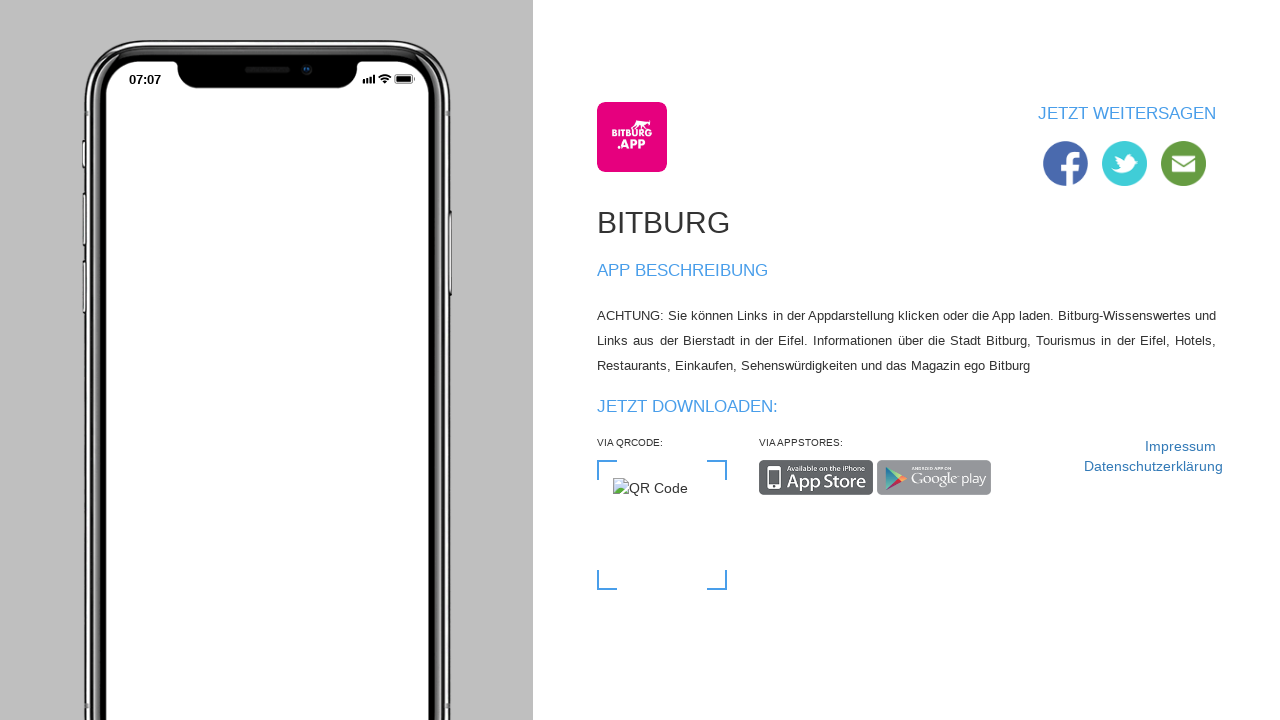

--- FILE ---
content_type: text/html; charset=UTF-8
request_url: https://app.bitburg.app/
body_size: 126766
content:
<!DOCTYPE html>
<html>
    <head>
        <meta http-equiv="Content-Type" content="text/html; charset=UTF-8" />
        <meta name="robots" content="nofollow" />
        <meta name="description" content="ACHTUNG: Sie k&ouml;nnen Links in der Appdarstellung klicken oder die App laden. Bitburg-Wissenswertes und Links aus der Bierstadt in der Eifel. Informationen &uuml;ber die Stadt Bitburg, Tourismus in der Eifel, Hotels, Restaurants, Einkaufen, Sehensw&uuml;rdigkeiten und das Magazin ego Bitburg" />
        <meta name="viewport" content="width=device-width, initial-scale=1.0, maximum-scale=1.0, minimum-scale=1.0, user-scalable=0" />
        <meta name="google" content="notranslate" />
        <title>Bitburg</title>
        <link rel="shortcut icon" href="/images/appIcon/0f24a7db-273c-4d27-bec4-e29df8c96fa0.png" type="image/png" />
        <link rel="image_src" href="/images/appIcon114/0f24a7db-273c-4d27-bec4-e29df8c96fa0.png" />
        <link rel="manifest" href="/manifest.json">
        <link rel="apple-touch-icon" sizes="57x57" href="/images/appIcon/0f24a7db-273c-4d27-bec4-e29df8c96fa0.png" />
        <link rel="apple-touch-icon" sizes="72x72" href="/images/appIcon72/0f24a7db-273c-4d27-bec4-e29df8c96fa0.png" />
        <link rel="apple-touch-icon" sizes="114x114" href="/images/appIcon114/0f24a7db-273c-4d27-bec4-e29df8c96fa0.png" />
        <link rel="apple-touch-icon" sizes="144x144" href="/images/appIcon144/0f24a7db-273c-4d27-bec4-e29df8c96fa0.png" />
        <link rel="stylesheet" href="https://maxcdn.bootstrapcdn.com/bootstrap/3.3.7/css/bootstrap.min.css" integrity="sha384-BVYiiSIFeK1dGmJRAkycuHAHRg32OmUcww7on3RYdg4Va+PmSTsz/K68vbdEjh4u" crossorigin="anonymous">
        <link rel="stylesheet" href="https://maxcdn.bootstrapcdn.com/bootstrap/3.3.7/css/bootstrap-theme.min.css" integrity="sha384-rHyoN1iRsVXV4nD0JutlnGaslCJuC7uwjduW9SVrLvRYooPp2bWYgmgJQIXwl/Sp" crossorigin="anonymous">
        <link rel="stylesheet" href="https://maxcdn.bootstrapcdn.com/font-awesome/4.7.0/css/font-awesome.min.css">
        <script type="text/javascript" src="/static/js/respond.min.js"></script>
        <style>
            @media (max-width: 400px) {
                @-ms-viewport {
                    width: 320px;
                }
            }
        </style>
        <script>
            (function(){var p=[],w=window,d=document,e=f=0;p.push('ua='+encodeURIComponent(navigator.userAgent));e|=w.ActiveXObject?1:0;e|=w.opera?2:0;e|=w.chrome?4:0;
            e|='getBoxObjectFor' in d || 'mozInnerScreenX' in w?8:0;e|=('WebKitCSSMatrix' in w||'WebKitPoint' in w||'webkitStorageInfo' in w||'webkitURL' in w)?16:0;
            e|=(e&16&&({}.toString).toString().indexOf("\n")===-1)?32:0;p.push('e='+e);f|='sandbox' in d.createElement('iframe')?1:0;f|='WebSocket' in w?2:0;
            f|=w.Worker?4:0;f|=w.applicationCache?8:0;f|=w.history && history.pushState?16:0;f|=d.documentElement.webkitRequestFullScreen?32:0;f|='FileReader' in w?64:0;
            p.push('f='+f);p.push('r='+Math.random().toString(36).substring(7));p.push('w='+screen.width);p.push('h='+screen.height);var s=d.createElement('script');
            s.src='//' + document.location.host + '/static/whichbrowser/detect.js?' + p.join('&');d.getElementsByTagName('head')[0].appendChild(s);})();
        </script>
        <style>
            body, html {
              height: 100%;
            }
            .main-container {
                height: 100%;
            }

            .left-side-box {
                display: block;
                position: fixed;
                top: 0;
                left: 0;
                background-color: #499eea;
                height: 100%;
                z-index: 100;
                overflow: hidden;
                overflow-y: auto;
            }

            .left-side-box { background-color: #bfbfbf; }
            @media (min-width: 400px) {
                .right-side-box {
                    display: block;
                }
            }

            @media (max-width: 400px) {
                .right-side-box {
                    display: none;
                }

                #webapp_iphone .iphone-screen > .iphone-status-bar {
                    display: none;
                }

                #webapp_iphone > .badge {
                    display: none;
                }
            }

            .right-side-box{
                padding-right: 5%;
                padding-left: 5%;
                padding-top: 8%;
            }

            h1,h2,h3,h4,h5,h6 {
                text-transform: uppercase;
            }

            .header-lead {
                text-transform: uppercase;
                color: #499eea;
                font-weight: 400;
                font-size: 17px;
                padding: 10px 0;
            }

            .sharing .header-lead {
                padding-top: 0;
            }

            .badge {
                position: absolute;
                z-index: -100;
                top: 115px;
                right: -30px;
                width: 40px;
                height: 171px;
                padding: 95px 0px;
                background: #ffffff;
                color: #fff;
                line-height: 18px;
                text-align: center;
                -webkit-box-shadow: 6px 6px 19px -1px rgba(0,0,0,0.73);
                -moz-box-shadow: 6px 6px 19px -1px rgba(0,0,0,0.73);
                box-shadow: 6px 6px 19px -1px rgba(0,0,0,0.73);
            }

            .badge p {
                color: #499eea;
                -moz-transform: rotate(270deg);
                -webkit-transform: rotate(270deg);
                transform: rotate(270deg);
            }

            #webapp_iphone {
                position: relative;
                width: 370px;
                height: 785px;
                padding-top: 15px;
                margin: auto;
                margin-top: 40px;
            }

            @media (min-width: 400px) {
                #webapp_iphone:after {
                  content: '';
                  position: absolute;
                  top: 0;
                  width: 100%;
                  height: 100%;
                  background: url([data-uri]) 0 0 no-repeat;
                  background-size: contain;
                  pointer-events: none;
                }
            }

            #webapp_iphone .iphone-screen {
                display: -webkit-box;
                display: -ms-flexbox;
                display: -webkit-flex;
                display: flex;
                -webkit-flex-direction: column;
                -moz-flex-direction: column;
                -ms-flex-direction: column;
                flex-direction: column;

                width: 334px;
                height: 709px;
                overflow: hidden;
                margin: 0 auto;
            }

            @media (min-width: 400px) {
                #webapp_iphone .iphone-screen {
                    background-color: #fff;
                    border: 5px solid #000;
                    border-radius: 25px;
                }
            }

            #webapp_iphone .iphone-screen .iphone-status-bar {
                width: 100%;
                min-height: 34px;
                color: #000;
                background-color: #ffffff;
            }

            #webapp_iphone .iphone-screen .iphone-status-bar .iphone-icons-right {
                position: relative;
                top: 2px;
                right: 10px;
                float: right;
                height: 100%;
                width: 60px;
                background-repeat: no-repeat;
                background-position: right;
                background-size: contain;
                background-image: url('[data-uri]');
            }

            #webapp_iphone .iphone-screen .iphone-status-bar .iphone-clock-left {
                position: relative;
                top: 11px;
                left: 10px;
                float: left;
                width: 60px;
                text-align: center;
                font-size: 13px;
                font-weight: bolder;
            }

            @media (max-width: 400px) {
                .iphone-screen > iframe#webapp_iframe {
                    position: fixed;
                    left: 0;
                    bottom: 0;
                    width: 100%;
                    height: 100%;
                    overflow: hidden;
                    z-index: 999999;
                }
            }

            #webapp_iphone .iphone-screen iframe {
                -webkit-box: 1;
                -moz-box: 1;
                -webkit-flex: 1 0 auto;
                -ms-flex: 1 0 auto;
                flex: 1 0 auto;

                display: block;
                width: 100%;
                border: none;
                overflow: hidden;
                margin: 0 auto;
            }

            #iconHolder {
                position: absolute;
                height: 70px;
                width: 70px;
                margin-right: 20px;
                border-radius: 8px;
                -moz-border-radius: 8px;
                -webkit-border-radius: 8px;
                overflow: hidden;
            }

            #app-icon {
                border-radius: 8px;
                -moz-border-radius: 8px;
                -webkit-border-radius: 8px;
                width: 70px;
                height: 70px;
                background: none !important;
                border: none !important;
            }

            .app-stores-icon {
                width: 114px;
                height: 35px;
                margin-bottom: 20px;
            }

            .form-layer {
                transition: 0.3s ease;
            }

            @media (min-width: 385px) {
                .form-layer {
                    padding: 40px 0;
                }
            }

            @media (min-width: 768px) {
                .form-layer {
                    background: #f5f5f5;
                    -webkit-box-shadow: 2px 2px 4px rgba(0, 0, 0, 0.2);
                    -moz-box-shadow: 2px 2px 4px rgba(0, 0, 0, 0.2);
                    box-shadow: 2px 2px 4px rgba(0, 0, 0, 0.2);
                }
            }

            @media (min-width: 992px) {
                .form-layer {
                    padding: 80px 0;
                }
            }

            .container {
                transition: 0.3s ease;
            }

            .box {
                 padding: 20px 0;
            }

            .box_logo {
                padding-top: 0;
            }

            .box_white {
                background-color: #fff;
                -webkit-box-sizing: border-box;
                -moz-box-sizing: border-box;
            }

            .sharing{
                text-align: right;
            }

            .sharing a {
                margin: 0 10px 0 0;
            }

            .sharing p {
                margin-bottom: 5px;
            }

            .sharing-icon {
                width: 45px;
                height: 45px;
            }

            .app-description {
                font-size: 13px;
                text-align: justify;
                line-height: 25px;
                word-wrap:break-word;
            }

            .heading-small {
                font-size: 10px;
                text-transform: uppercase;
            }

            .heading-app-name {
                font-size: 18px;
                margin: 30px 0 5px 0;
            }

            .phone-wrap {
                padding-bottom: 40px;
            }

            @media (max-width: 384px) {
                .phone-wrap {
                    display: none;
                }
            }

            @media (min-width: 992px) {
                .phone-wrap {
                    padding: 0;
                }
            }

            .alert {
                margin-top: 10px;
                padding: 10px;
            }

            #main {
                opacity: 0;
                transition: 0.3s ease;
            }

            #main.visible {
                opacity: 1;
            }

            .x-branding {
                -webkit-box-shadow: 2px 2px 4px rgba(0, 0, 0, 0.2);
                -moz-box-shadow: 2px 2px 4px rgba(0, 0, 0, 0.2);
                box-shadow: 2px 2px 4px rgba(0, 0, 0, 0.2);
                margin-bottom: 20px;
            }

            .x-branding img {
                max-width: 100%;
            }

            .form-control {
                border: 1px solid #499eea;
                border-radius: 0;
                margin-bottom: 15px;
            }

            .btn-primary {
                background-image: none;
                border-color: #499eea;
                background-color: #499eea;
                border-radius: 0;
                text-transform: uppercase;
                font-weight: 500;
                letter-spacing: 1px;
                font-size: 10p;
                padding: auto 20px auto 20px;
                /* padding: 10px 10px; */
                padding-left: 20px;
                padding-right: 20px;
            }

            .qr-box-corners {
                background: white;
                padding: 1em;
                position: relative;
                width: 130px;
                height: 130px;
                border: solid 2px #499eea;
                margin-bottom: 20px;
            }

            .qr-box-corners::before, .qr-box-corners::after {
                position: absolute;
                background: inherit;
                content: '';
                z-index: 1; }

            .qr-box-corners::before {
                width: 90px;
                left: calc(50% - 45px);
                height: calc(100% + 4px);
                top: -2px;
            }

            .qr-box-corners::after {
                height: 90px;
                left: -2px;
                width: calc(100% + 4px);
                top: calc(50% - 45px);
            }

            .qr-box-corners > * {
                position: relative;
                z-index: 2; }

            form {
                margin-bottom: 10px;
            }

            .download-box .col-sm-2 {
                vertical-align: bottom;
                text-align: right;
            }

            .additional-info-section {
                display: none;
                padding-top: 80px;
                padding-bottom: 80px;
                overflow: scroll;
            }

            .additional-info-section span{
                font-size: 25px;
            }

            .additional-info-section p {
                text-align: justify;
                margin-top: 20px;
            }

            .imprint-wrap {
                padding-top: 40px;
            }

            a {
                cursor: pointer;
            }

            .privacy-link a{
                display: block;
                text-align: right;
            }

            @media only screen and (max-width: 993px) {
                .left-side-box {
                    position: relative;
                    height: 850px;
                }

                .right-side-box p,h2, h6{
                    font-size: 20px;
                    line-height: 30px;
                }

                .col-md-5 {
                    width: 100%;
                }
            }

            @media only screen and (max-width: 1199px) {
                .privacy-link {
                    margin-top: 50px;
                       margin-bottom: 50px;
                       text-align: right;
                }

                .privacy-link a {
                    display: inline;
                    text-align: right;
                    font-size: 20px;
                       margin-left: 40px;

                }
            }

            @media only screen and (max-width: 1200px)  {

                .download-box [class*="col-"] {
                    float: left;
                }

                form .input-group{
                    width: 100%;
                }

                .heading-small{
                    font-size: 15px !important;
                }

                .privacy-links{
                    margin-top: 30px;
                }

                .privacy-links a{
                    margin-right: 20px;
                    font-size: 20px;
                }

                .right-side-box{
                    padding: 20px;
                }
               }

            #overview_screen {
                display: block;
                margin: auto;
                border-top: 1px solid #000;
                border-bottom: 1px solid #000;
            }
        </style>
        <script>
        function fixme(img){
            if(img.src.indexOf('&r=') == -1) img.src = img.src + '&r=' + Math.random();
        }

        function fixscreen(img){
            img.src = img.src.replace('ScreenShotIphone5','MenuBg').replace('png','jpg');
        }
    </script>
    </head>

    <body class="container-fluid">
        <div class="row main-container">
            <div class="col-md-6 col-lg-5 left-side-box">
                <div id="webapp_iphone" class="webapp-iphone">
                    <div class="badge-live-view"></div>
                    <div id="badge_supported" class="badge hide"><p>Live Vorschau</p></div>
                    <div id="badge_ipad" class="badge hide"><p>Vorschau anzeigen</p></div>
                    <div class="iphone-screen">
                        <div id="webapp_status_bar" class="iphone-status-bar">
                            <div id="status_clock" class="iphone-clock-left"></div>
                            <div class="iphone-icons-right"></div>
                        </div>
                        <iframe id="webapp_iframe" class="hide" scrolling="no" noresize="noresize" src="about:blank"></iframe>
                    </div>
                    <img id="overview_screen" class="hide" src="[data-uri]" alt="Bitburg" onerror="fixscreen(this);">
                </div>
            </div>

            <div class="col-md-6 col-lg-5"></div>

            <div id="imprintSection" class="col-md-6 col-lg-7 col-sm-12 right-side-box additional-info-section">
                <span class="header-lead">Impressum</span>
                <a class="pull-right" onclick="hide('imprintSection'); show('appInfoSection')"><span class="close">&times;</span></a>

                <div class="imprint-wrap">
                    <ul class="list-unstyled">
                        <li>
                            <strong>Bohl Design & Kommunikation</strong><br>
                                                        Römermauer 8
54634 Bitburg,                             Deutschland                                                    </li>
                    </ul>

                    <ul class="list-unstyled">
                                                <li>
                              <strong>Telefon:</strong> 06561 694694                          </li>
                      
                                                <li>
                              <strong>Email:</strong> <a href="mailto:info@bohl.de">info@bohl.de</a>
                          </li>
                      
                                                <li>
                              <strong>Ansprechpartner:</strong> Stefan Bohl, Werbeagentur: Bohl Design & Kommunikation                          </li>
                      
                                                <li>
                              <strong>VAT-ID</strong> DE229578301                          </li>
                      
                                          </ul>
                </div>
            </div>

            <div id="privacySection" class="col-md-6 col-lg-7 col-sm-12 right-side-box additional-info-section">
                <span class="header-lead">Datenschutzerklärung</span>
                <a class="pull-right" onclick="hide('privacySection'); show('appInfoSection')"><span class="close">&times;</span></a>

                <div>
                    <p>Die Inhalte unserer Seiten wurden mit größer Sorgfalt erstellt. Für die Richtigkeit, Vollständigkeit und Aktualität der Inhalte können wir jedoch keine Gewähr übernehmen. Als Diensteanbieter sind wir gemäß § 7 Abs.1 TMG für eigene Inhalte auf diesen Seiten nach den allgemeinen Gesetzen verantwortlich. Nach §§ 8 bis 10 TMG sind wir als Diensteanbieter jedoch nicht verpflichtet, übermittelte oder gespeicherte fremde Informationen zu überwachen oder nach Umständen zu forschen, die auf eine rechtswidrige Tätigkeit hinweisen. Verpflichtungen zur Entfernung oder Sperrung der Nutzung von Informationen nach den allgemeinen Gesetzen bleiben hiervon unberührt. Eine diesbezügliche Haftung ist jedoch erst ab dem Zeitpunkt der Kenntnis einer konkreten Rechtsverletzung möglich. Bei Bekanntwerden von entsprechenden Rechtsverletzungen werden wir diese Inhalte umgehend entfernen.</p><main class="tm-content" style="padding: 20px; background: none !important;"><article class="uk-article" style="margin-bottom: 0px;"><h2 style="margin: 0px 0px 20px; font-family: Arial; line-height: 40px; color: rgb(242, 142, 0); text-rendering: auto; font-size: 32px;">1. Datenschutz auf einen Blick</h2><h3 style="margin: 0px 0px 20px; font-family: Arial; line-height: 30px; color: rgb(242, 142, 0); text-rendering: auto;">Allgemeine Hinweise</h3><p style="margin-top: 10px; margin-bottom: 4px;">Die folgenden Hinweise geben einen einfachen Überblick darüber, was mit Ihren personenbezogenen Daten passiert, wenn Sie diese Website besuchen. Personenbezogene Daten sind alle Daten, mit denen Sie persönlich identifiziert werden können. Ausführliche Informationen zum Thema Datenschutz entnehmen Sie unserer unter diesem Text aufgeführten Datenschutzerklärung.</p><h3 style="margin: 0px 0px 20px; font-family: Arial; line-height: 30px; color: rgb(242, 142, 0); text-rendering: auto;">Datenerfassung auf dieser Website</h3><p style="margin-top: 10px; margin-bottom: 4px;"><strong>Wer ist verantwortlich für die Datenerfassung auf dieser Website?</strong></p><p style="margin-top: 10px; margin-bottom: 4px;">Die Datenverarbeitung auf dieser Website erfolgt durch den Websitebetreiber. Dessen Kontaktdaten können Sie dem Impressum dieser Website entnehmen.</p><p style="margin-top: 10px; margin-bottom: 4px;"><strong>Wie erfassen wir Ihre Daten?</strong></p><p style="margin-top: 10px; margin-bottom: 4px;">Ihre Daten werden zum einen dadurch erhoben, dass Sie uns diese mitteilen. Hierbei kann es sich z. B. um Daten handeln, die Sie in ein Kontaktformular eingeben.</p><p style="margin-top: 10px; margin-bottom: 4px;">Andere Daten werden automatisch beim Besuch der Website durch unsere IT-Systeme erfasst. Das sind vor allem technische Daten (z. B. Internetbrowser, Betriebssystem oder Uhrzeit des Seitenaufrufs). Die Erfassung dieser Daten erfolgt automatisch, sobald Sie diese Website betreten.</p><p style="margin-top: 10px; margin-bottom: 4px;"><strong>Wofür nutzen wir Ihre Daten?</strong></p><p style="margin-top: 10px; margin-bottom: 4px;">Ein Teil der Daten wird erhoben, um eine fehlerfreie Bereitstellung der Website zu gewährleisten. Andere Daten können zur Analyse Ihres Nutzerverhaltens verwendet werden.</p><p style="margin-top: 10px; margin-bottom: 4px;"><strong>Welche Rechte haben Sie bezüglich Ihrer Daten?</strong></p><p style="margin-top: 10px; margin-bottom: 4px;">Sie haben jederzeit das Recht unentgeltlich Auskunft über Herkunft, Empfänger und Zweck Ihrer gespeicherten personenbezogenen Daten zu erhalten. Sie haben außerdem ein Recht, die Berichtigung oder Löschung dieser Daten zu verlangen. Hierzu sowie zu weiteren Fragen zum Thema Datenschutz können Sie sich jederzeit unter der im Impressum angegebenen Adresse an uns wenden. Des Weiteren steht Ihnen ein Beschwerderecht bei der zuständigen Aufsichtsbehörde zu.</p><p style="margin-top: 10px; margin-bottom: 4px;">Außerdem haben Sie das Recht, unter bestimmten Umständen die Einschränkung der Verarbeitung Ihrer personenbezogenen Daten zu verlangen. Details hierzu entnehmen Sie der Datenschutzerklärung unter „Recht auf Einschränkung der Verarbeitung“.</p><h2 style="margin: 0px 0px 20px; font-family: Arial; line-height: 40px; color: rgb(242, 142, 0); text-rendering: auto; font-size: 32px;">2. Hosting</h2><h3 style="margin: 0px 0px 20px; font-family: Arial; line-height: 30px; color: rgb(242, 142, 0); text-rendering: auto;">Externes Hosting</h3><p style="margin-top: 10px; margin-bottom: 4px;">Diese Website wird bei einem externen Dienstleister gehostet (Hoster). Personenbezogenen Daten, die auf dieser Website erfasst werden, werden auf den Servern des Hosters gespeichert. Hierbei kann es sich v. a. um IP-Adressen, Kontaktanfragen, Meta- und Kommunikationsdaten, Vertragsdaten, Kontaktdaten, Namen, Webseitenzugriffe und sonstige Daten, die über eine Website generiert werden, handeln.</p><p style="margin-top: 10px; margin-bottom: 4px;">Der Einsatz des Hosters erfolgt zum Zwecke der Vertragserfüllung gegenüber unseren potenziellen und bestehenden Kunden (Art. 6 Abs. 1 lit. b DSGVO) und im Interesse einer sicheren, schnellen und effizienten Bereitstellung unseres Online-Angebots durch einen professionellen Anbieter (Art. 6 Abs. 1 lit. f DSGVO).</p><p style="margin-top: 10px; margin-bottom: 4px;">Unser Hoster wird Ihre Daten nur insoweit verarbeiten, wie dies zur Erfüllung seiner Leistungspflichten erforderlich ist und unsere Weisungen in Bezug auf diese Daten befolgen.</p><p style="margin-top: 10px; margin-bottom: 4px;"><strong>Abschluss eines Vertrages über Auftragsverarbeitung</strong></p><p style="margin-top: 10px; margin-bottom: 4px;">Um die datenschutzkonforme Verarbeitung zu gewährleisten, haben wir einen Vertrag über Auftragsverarbeitung mit unserem Hoster geschlossen.</p><h2 style="margin: 0px 0px 20px; font-family: Arial; line-height: 40px; color: rgb(242, 142, 0); text-rendering: auto; font-size: 32px;">3. Allgemeine Hinweise und Pflichtinformationen</h2><h3 style="margin: 0px 0px 20px; font-family: Arial; line-height: 30px; color: rgb(242, 142, 0); text-rendering: auto;">Datenschutz</h3><p style="margin-top: 10px; margin-bottom: 4px;">Die Betreiber dieser Seiten nehmen den Schutz Ihrer persönlichen Daten sehr ernst. Wir behandeln Ihre personenbezogenen Daten vertraulich und entsprechend der gesetzlichen Datenschutzvorschriften sowie dieser Datenschutzerklärung.</p><p style="margin-top: 10px; margin-bottom: 4px;">Wenn Sie diese Website benutzen, werden verschiedene personenbezogene Daten erhoben. Personenbezogene Daten sind Daten, mit denen Sie persönlich identifiziert werden können. Die vorliegende Datenschutzerklärung erläutert, welche Daten wir erheben und wofür wir sie nutzen. Sie erläutert auch, wie und zu welchem Zweck das geschieht.</p><p style="margin-top: 10px; margin-bottom: 4px;">Wir weisen darauf hin, dass die Datenübertragung im Internet (z. B. bei der Kommunikation per E-Mail) Sicherheitslücken aufweisen kann. Ein lückenloser Schutz der Daten vor dem Zugriff durch Dritte ist nicht möglich.</p><h3 style="margin: 0px 0px 20px; font-family: Arial; line-height: 30px; color: rgb(242, 142, 0); text-rendering: auto;">Hinweis zur verantwortlichen Stelle</h3><p style="margin-top: 10px; margin-bottom: 4px;">Die verantwortliche Stelle für die Datenverarbeitung auf dieser Website ist:</p><p style="margin-top: 10px; margin-bottom: 4px;">Stefan Bohl<br>Werbeagentur: Bohl Design &amp; Kommunikation<br>(Einzelunternehmen)<br>Römermauer 8<br>54634 Bitburg</p><p style="margin-top: 10px; margin-bottom: 4px;">Telefon: +49 (0) 6561 / 694694<br>E-Mail:&nbsp;<span id="cloak7fa5e510efe844b2f7197db64a83f455" wfd-id="3467"><a href="mailto:info@bohl.de" style="color: rgb(242, 142, 0); background-image: initial; background-position: initial; background-size: initial; background-repeat: initial; background-attachment: initial; background-origin: initial; background-clip: initial; cursor: pointer;">info@bohl.de</a></span></p><p style="margin-top: 10px; margin-bottom: 4px;">Verantwortliche Stelle ist die natürliche oder juristische Person, die allein oder gemeinsam mit anderen über die Zwecke und Mittel der Verarbeitung von personenbezogenen Daten (z. B. Namen, E-Mail-Adressen o. Ä.) entscheidet.</p><h3 style="margin: 0px 0px 20px; font-family: Arial; line-height: 30px; color: rgb(242, 142, 0); text-rendering: auto;">Widerruf Ihrer Einwilligung zur Datenverarbeitung</h3><p style="margin-top: 10px; margin-bottom: 4px;">Viele Datenverarbeitungsvorgänge sind nur mit Ihrer ausdrücklichen Einwilligung möglich. Sie können eine bereits erteilte Einwilligung jederzeit widerrufen. Dazu reicht eine formlose Mitteilung per E-Mail an uns. Die Rechtmäßigkeit der bis zum Widerruf erfolgten Datenverarbeitung bleibt vom Widerruf unberührt.</p><h3 style="margin: 0px 0px 20px; font-family: Arial; line-height: 30px; color: rgb(242, 142, 0); text-rendering: auto;">Widerspruchsrecht gegen die Datenerhebung in besonderen Fällen sowie gegen Direktwerbung (Art. 21 DSGVO)</h3><p style="margin-top: 10px; margin-bottom: 4px;">WENN DIE DATENVERARBEITUNG AUF GRUNDLAGE VON ART. 6 ABS. 1 LIT. E ODER F DSGVO ERFOLGT, HABEN SIE JEDERZEIT DAS RECHT, AUS GRÜNDEN, DIE SICH AUS IHRER BESONDEREN SITUATION ERGEBEN, GEGEN DIE VERARBEITUNG IHRER PERSONENBEZOGENEN DATEN WIDERSPRUCH EINZULEGEN; DIES GILT AUCH FÜR EIN AUF DIESE BESTIMMUNGEN GESTÜTZTES PROFILING. DIE JEWEILIGE RECHTSGRUNDLAGE, AUF DENEN EINE VERARBEITUNG BERUHT, ENTNEHMEN SIE DIESER DATENSCHUTZERKLÄRUNG. WENN SIE WIDERSPRUCH EINLEGEN, WERDEN WIR IHRE BETROFFENEN PERSONENBEZOGENEN DATEN NICHT MEHR VERARBEITEN, ES SEI DENN, WIR KÖNNEN ZWINGENDE SCHUTZWÜRDIGE GRÜNDE FÜR DIE VERARBEITUNG NACHWEISEN, DIE IHRE INTERESSEN, RECHTE UND FREIHEITEN ÜBERWIEGEN ODER DIE VERARBEITUNG DIENT DER GELTENDMACHUNG, AUSÜBUNG ODER VERTEIDIGUNG VON RECHTSANSPRÜCHEN (WIDERSPRUCH NACH ART. 21 ABS. 1 DSGVO).</p><p style="margin-top: 10px; margin-bottom: 4px;">WERDEN IHRE PERSONENBEZOGENEN DATEN VERARBEITET, UM DIREKTWERBUNG ZU BETREIBEN, SO HABEN SIE DAS RECHT, JEDERZEIT WIDERSPRUCH GEGEN DIE VERARBEITUNG SIE BETREFFENDER PERSONENBEZOGENER DATEN ZUM ZWECKE DERARTIGER WERBUNG EINZULEGEN; DIES GILT AUCH FÜR DAS PROFILING, SOWEIT ES MIT SOLCHER DIREKTWERBUNG IN VERBINDUNG STEHT. WENN SIE WIDERSPRECHEN, WERDEN IHRE PERSONENBEZOGENEN DATEN ANSCHLIESSEND NICHT MEHR ZUM ZWECKE DER DIREKTWERBUNG VERWENDET (WIDERSPRUCH NACH ART. 21 ABS. 2 DSGVO).</p><h3 style="margin: 0px 0px 20px; font-family: Arial; line-height: 30px; color: rgb(242, 142, 0); text-rendering: auto;">Beschwerderecht bei der zuständigen Aufsichtsbehörde</h3><p style="margin-top: 10px; margin-bottom: 4px;">Im Falle von Verstößen gegen die DSGVO steht den Betroffenen ein Beschwerderecht bei einer Aufsichtsbehörde, insbesondere in dem Mitgliedstaat ihres gewöhnlichen Aufenthalts, ihres Arbeitsplatzes oder des Orts des mutmaßlichen Verstoßes zu. Das Beschwerderecht besteht unbeschadet anderweitiger verwaltungsrechtlicher oder gerichtlicher Rechtsbehelfe.</p><h3 style="margin: 0px 0px 20px; font-family: Arial; line-height: 30px; color: rgb(242, 142, 0); text-rendering: auto;">Recht auf Datenübertragbarkeit</h3><p style="margin-top: 10px; margin-bottom: 4px;">Sie haben das Recht, Daten, die wir auf Grundlage Ihrer Einwilligung oder in Erfüllung eines Vertrags automatisiert verarbeiten, an sich oder an einen Dritten in einem gängigen, maschinenlesbaren Format aushändigen zu lassen. Sofern Sie die direkte Übertragung der Daten an einen anderen Verantwortlichen verlangen, erfolgt dies nur, soweit es technisch machbar ist.</p><h3 style="margin: 0px 0px 20px; font-family: Arial; line-height: 30px; color: rgb(242, 142, 0); text-rendering: auto;">SSL- bzw. TLS-Verschlüsselung</h3><p style="margin-top: 10px; margin-bottom: 4px;">Diese Seite nutzt aus Sicherheitsgründen und zum Schutz der Übertragung vertraulicher Inhalte, wie zum Beispiel Bestellungen oder Anfragen, die Sie an uns als Seitenbetreiber senden, eine SSL- bzw. TLS-Verschlüsselung. Eine verschlüsselte Verbindung erkennen Sie daran, dass die Adresszeile des Browsers von „http://“ auf „https://“ wechselt und an dem Schloss-Symbol in Ihrer Browserzeile.</p><p style="margin-top: 10px; margin-bottom: 4px;">Wenn die SSL- bzw. TLS-Verschlüsselung aktiviert ist, können die Daten, die Sie an uns übermitteln, nicht von Dritten mitgelesen werden.</p><h3 style="margin: 0px 0px 20px; font-family: Arial; line-height: 30px; color: rgb(242, 142, 0); text-rendering: auto;">Auskunft, Löschung und Berichtigung</h3><p style="margin-top: 10px; margin-bottom: 4px;">Sie haben im Rahmen der geltenden gesetzlichen Bestimmungen jederzeit das Recht auf unentgeltliche Auskunft über Ihre gespeicherten personenbezogenen Daten, deren Herkunft und Empfänger und den Zweck der Datenverarbeitung und ggf. ein Recht auf Berichtigung oder Löschung dieser Daten. Hierzu sowie zu weiteren Fragen zum Thema personenbezogene Daten können Sie sich jederzeit unter der im Impressum angegebenen Adresse an uns wenden.</p><h3 style="margin: 0px 0px 20px; font-family: Arial; line-height: 30px; color: rgb(242, 142, 0); text-rendering: auto;">Recht auf Einschränkung der Verarbeitung</h3><p style="margin-top: 10px; margin-bottom: 4px;">Sie haben das Recht, die Einschränkung der Verarbeitung Ihrer personenbezogenen Daten zu verlangen. Hierzu können Sie sich jederzeit unter der im Impressum angegebenen Adresse an uns wenden. Das Recht auf Einschränkung der Verarbeitung besteht in folgenden Fällen:</p><ul wfd-id="3462" style="padding: 0px 0px 0px 30px; margin: 10px 0px 4px;"><li wfd-id="3466" style="line-height: 19px;">Wenn Sie die Richtigkeit Ihrer bei uns gespeicherten personenbezogenen Daten bestreiten, benötigen wir in der Regel Zeit, um dies zu überprüfen. Für die Dauer der Prüfung haben Sie das Recht, die Einschränkung der Verarbeitung Ihrer personenbezogenen Daten zu verlangen.</li><li wfd-id="3465" style="line-height: 19px;">Wenn die Verarbeitung Ihrer personenbezogenen Daten unrechtmäßig geschah/geschieht, können Sie statt der Löschung die Einschränkung der Datenverarbeitung verlangen.</li><li wfd-id="3464" style="line-height: 19px;">Wenn wir Ihre personenbezogenen Daten nicht mehr benötigen, Sie sie jedoch zur Ausübung, Verteidigung oder Geltendmachung von Rechtsansprüchen benötigen, haben Sie das Recht, statt der Löschung die Einschränkung der Verarbeitung Ihrer personenbezogenen Daten zu verlangen.</li><li wfd-id="3463" style="line-height: 19px;">Wenn Sie einen Widerspruch nach Art. 21 Abs. 1 DSGVO eingelegt haben, muss eine Abwägung zwischen Ihren und unseren Interessen vorgenommen werden. Solange noch nicht feststeht, wessen Interessen überwiegen, haben Sie das Recht, die Einschränkung der Verarbeitung Ihrer personenbezogenen Daten zu verlangen.</li></ul><p style="margin-top: 10px; margin-bottom: 4px;">Wenn Sie die Verarbeitung Ihrer personenbezogenen Daten eingeschränkt haben, dürfen diese Daten – von ihrer Speicherung abgesehen – nur mit Ihrer Einwilligung oder zur Geltendmachung, Ausübung oder Verteidigung von Rechtsansprüchen oder zum Schutz der Rechte einer anderen natürlichen oder juristischen Person oder aus Gründen eines wichtigen öffentlichen Interesses der Europäischen Union oder eines Mitgliedstaats verarbeitet werden.</p><h3 style="margin: 0px 0px 20px; font-family: Arial; line-height: 30px; color: rgb(242, 142, 0); text-rendering: auto;">Widerspruch gegen Werbe-E-Mails</h3><p style="margin-top: 10px; margin-bottom: 4px;">Der Nutzung von im Rahmen der Impressumspflicht veröffentlichten Kontaktdaten zur Übersendung von nicht ausdrücklich angeforderter Werbung und Informationsmaterialien wird hiermit widersprochen. Die Betreiber der Seiten behalten sich ausdrücklich rechtliche Schritte im Falle der unverlangten Zusendung von Werbeinformationen, etwa durch Spam-E-Mails, vor.</p><h2 style="margin: 0px 0px 20px; font-family: Arial; line-height: 40px; color: rgb(242, 142, 0); text-rendering: auto; font-size: 32px;">4. Datenerfassung auf dieser Website</h2><h3 style="margin: 0px 0px 20px; font-family: Arial; line-height: 30px; color: rgb(242, 142, 0); text-rendering: auto;">Cookies</h3><p style="margin-top: 10px; margin-bottom: 4px;">Die Internetseiten verwenden teilweise so genannte Cookies. Cookies richten auf Ihrem Rechner keinen Schaden an und enthalten keine Viren. Cookies dienen dazu, unser Angebot nutzerfreundlicher, effektiver und sicherer zu machen. Cookies sind kleine Textdateien, die auf Ihrem Rechner abgelegt werden und die Ihr Browser speichert.</p><p style="margin-top: 10px; margin-bottom: 4px;">Die meisten der von uns verwendeten Cookies sind so genannte „Session-Cookies“. Sie werden nach Ende Ihres Besuchs automatisch gelöscht. Andere Cookies bleiben auf Ihrem Endgerät gespeichert bis Sie diese löschen. Diese Cookies ermöglichen es uns, Ihren Browser beim nächsten Besuch wiederzuerkennen.</p><p style="margin-top: 10px; margin-bottom: 4px;">Sie können Ihren Browser so einstellen, dass Sie über das Setzen von Cookies informiert werden und Cookies nur im Einzelfall erlauben, die Annahme von Cookies für bestimmte Fälle oder generell ausschließen sowie das automatische Löschen der Cookies beim Schließen des Browsers aktivieren. Bei der Deaktivierung von Cookies kann die Funktionalität dieser Website eingeschränkt sein.</p><p style="margin-top: 10px; margin-bottom: 4px;">Cookies, die zur Durchführung des elektronischen Kommunikationsvorgangs oder zur Bereitstellung bestimmter, von Ihnen erwünschter Funktionen (z. B. Warenkorbfunktion) erforderlich sind, werden auf Grundlage von Art. 6 Abs. 1 lit. f DSGVO gespeichert. Der Websitebetreiber hat ein berechtigtes Interesse an der Speicherung von Cookies zur technisch fehlerfreien und optimierten Bereitstellung seiner Dienste. Sofern eine entsprechende Einwilligung abgefragt wurde (z. B. eine Einwilligung zur Speicherung von Cookies), erfolgt die Verarbeitung ausschließlich auf Grundlage von Art. 6 Abs. 1 lit. a DSGVO; die Einwilligung ist jederzeit widerrufbar.</p><p style="margin-top: 10px; margin-bottom: 4px;">Soweit andere Cookies (z. B. Cookies zur Analyse Ihres Surfverhaltens) gespeichert werden, werden diese in dieser Datenschutzerklärung gesondert behandelt.</p><h3 style="margin: 0px 0px 20px; font-family: Arial; line-height: 30px; color: rgb(242, 142, 0); text-rendering: auto;">Server-Log-Dateien</h3><p style="margin-top: 10px; margin-bottom: 4px;">Der Provider der Seiten erhebt und speichert automatisch Informationen in so genannten Server-Log-Dateien, die Ihr Browser automatisch an uns übermittelt. Dies sind:</p><ul wfd-id="3455" style="padding: 0px 0px 0px 30px; margin: 10px 0px 4px;"><li wfd-id="3461" style="line-height: 19px;">Browsertyp und Browserversion</li><li wfd-id="3460" style="line-height: 19px;">verwendetes Betriebssystem</li><li wfd-id="3459" style="line-height: 19px;">Referrer URL</li><li wfd-id="3458" style="line-height: 19px;">Hostname des zugreifenden Rechners</li><li wfd-id="3457" style="line-height: 19px;">Uhrzeit der Serveranfrage</li><li wfd-id="3456" style="line-height: 19px;">IP-Adresse</li></ul><p style="margin-top: 10px; margin-bottom: 4px;">Eine Zusammenführung dieser Daten mit anderen Datenquellen wird nicht vorgenommen.</p><p style="margin-top: 10px; margin-bottom: 4px;">Die Erfassung dieser Daten erfolgt auf Grundlage von Art. 6 Abs. 1 lit. f DSGVO. Der Websitebetreiber hat ein berechtigtes Interesse an der technisch fehlerfreien Darstellung und der Optimierung seiner Website – hierzu müssen die Server-Log-Files erfasst werden.</p><h3 style="margin: 0px 0px 20px; font-family: Arial; line-height: 30px; color: rgb(242, 142, 0); text-rendering: auto;">Kontaktformular</h3><p style="margin-top: 10px; margin-bottom: 4px;">Wenn Sie uns per Kontaktformular Anfragen zukommen lassen, werden Ihre Angaben aus dem Anfrageformular inklusive der von Ihnen dort angegebenen Kontaktdaten zwecks Bearbeitung der Anfrage und für den Fall von Anschlussfragen bei uns gespeichert. Diese Daten geben wir nicht ohne Ihre Einwilligung weiter.</p><p style="margin-top: 10px; margin-bottom: 4px;">Die Verarbeitung dieser Daten erfolgt auf Grundlage von Art. 6 Abs. 1 lit. b DSGVO, sofern Ihre Anfrage mit der Erfüllung eines Vertrags zusammenhängt oder zur Durchführung vorvertraglicher Maßnahmen erforderlich ist. In allen übrigen Fällen beruht die Verarbeitung auf unserem berechtigten Interesse an der effektiven Bearbeitung der an uns gerichteten Anfragen (Art. 6 Abs. 1 lit. f DSGVO) oder auf Ihrer Einwilligung (Art. 6 Abs. 1 lit. a DSGVO) sofern diese abgefragt wurde.</p><p style="margin-top: 10px; margin-bottom: 4px;">Die von Ihnen im Kontaktformular eingegebenen Daten verbleiben bei uns, bis Sie uns zur Löschung auffordern, Ihre Einwilligung zur Speicherung widerrufen oder der Zweck für die Datenspeicherung entfällt (z. B. nach abgeschlossener Bearbeitung Ihrer Anfrage). Zwingende gesetzliche Bestimmungen – insbesondere Aufbewahrungsfristen – bleiben unberührt.</p><h3 style="margin: 0px 0px 20px; font-family: Arial; line-height: 30px; color: rgb(242, 142, 0); text-rendering: auto;">Anfrage per E-Mail, Telefon oder Telefax</h3><p style="margin-top: 10px; margin-bottom: 4px;">Wenn Sie uns per E-Mail, Telefon oder Telefax kontaktieren, wird Ihre Anfrage inklusive aller daraus hervorgehenden personenbezogenen Daten (Name, Anfrage) zum Zwecke der Bearbeitung Ihres Anliegens bei uns gespeichert und verarbeitet. Diese Daten geben wir nicht ohne Ihre Einwilligung weiter.</p><p style="margin-top: 10px; margin-bottom: 4px;">Die Verarbeitung dieser Daten erfolgt auf Grundlage von Art. 6 Abs. 1 lit. b DSGVO, sofern Ihre Anfrage mit der Erfüllung eines Vertrags zusammenhängt oder zur Durchführung vorvertraglicher Maßnahmen erforderlich ist. In allen übrigen Fällen beruht die Verarbeitung auf Ihrer Einwilligung (Art. 6 Abs. 1 lit. a DSGVO) und/oder auf unseren berechtigten Interessen (Art. 6 Abs. 1 lit. f DSGVO), da wir ein berechtigtes Interesse an der effektiven Bearbeitung der an uns gerichteten Anfragen haben.</p><p style="margin-top: 10px; margin-bottom: 4px;">Die von Ihnen an uns per Kontaktanfragen übersandten Daten verbleiben bei uns, bis Sie uns zur Löschung auffordern, Ihre Einwilligung zur Speicherung widerrufen oder der Zweck für die Datenspeicherung entfällt (z. B. nach abgeschlossener Bearbeitung Ihres Anliegens). Zwingende gesetzliche Bestimmungen – insbesondere gesetzliche Aufbewahrungsfristen – bleiben unberührt.</p><h2 style="margin: 0px 0px 20px; font-family: Arial; line-height: 40px; color: rgb(242, 142, 0); text-rendering: auto; font-size: 32px;">5. Analyse-Tools und Werbung</h2><h3 style="margin: 0px 0px 20px; font-family: Arial; line-height: 30px; color: rgb(242, 142, 0); text-rendering: auto;">1&amp;1 Web Analytics</h3><p style="margin-top: 10px; margin-bottom: 4px;">Diese Website nutzt die Analysedienste von 1&amp;1-Webanalytics. Anbieter ist die 1&amp;1 Internet SE, Elgendorfer Straße 57, D – 56410 Montabaur. Im Rahmen der Analysen mit 1&amp;1 können u. a. Besucherzahlen und –verhalten (z. B. Anzahl der Seitenaufrufe, Dauer eines Webseitenbesuchs, Absprungraten), Besucherquellen (d. h., von welcher Seite der Besucher kommt), Besucherstandorte sowie technische Daten (Browser- und Betriebssystemversionen) analysiert werden. Zu diesem Zweck speichert 1&amp;1 insbesondere folgende Daten:</p><ul wfd-id="3447" style="padding: 0px 0px 0px 30px; margin: 10px 0px 4px;"><li wfd-id="3454" style="line-height: 19px;">Referrer (zuvor besuchte Webseite)</li><li wfd-id="3453" style="line-height: 19px;">angeforderte Webseite oder Datei</li><li wfd-id="3452" style="line-height: 19px;">Browsertyp und Browserversion</li><li wfd-id="3451" style="line-height: 19px;">verwendetes Betriebssystem</li><li wfd-id="3450" style="line-height: 19px;">verwendeter Gerätetyp</li><li wfd-id="3449" style="line-height: 19px;">Uhrzeit des Zugriffs</li><li wfd-id="3448" style="line-height: 19px;">IP-Adresse in anonymisierter Form (wird nur zur Feststellung des Orts des Zugriffs verwendet)</li></ul><p style="margin-top: 10px; margin-bottom: 4px;">Die Datenerfassung erfolgt laut 1&amp;1 vollständig anonymisiert, sodass sie nicht zu einzelnen Personen zurückverfolgt werden kann. Cookies werden von 1&amp;1-Webanalytics nicht gespeichert.</p><p style="margin-top: 10px; margin-bottom: 4px;">Die Speicherung und Analyse der Daten erfolgt auf Grundlage von Art. 6 Abs. 1 lit. f DSGVO. Der Websitebetreiber hat ein berechtigtes Interesse an der statistischen Analyse des Nutzerverhaltens, um sowohl sein Webangebot als auch seine Werbung zu optimieren. Sofern eine entsprechende Einwilligung abgefragt wurde (z. B. eine Einwilligung zur Speicherung von Cookies), erfolgt die Verarbeitung ausschließlich auf Grundlage von Art. 6 Abs. 1 lit. a DSGVO; die Einwilligung ist jederzeit widerrufbar.</p><p style="margin-top: 10px; margin-bottom: 4px;">Weitere Informationen zur Datenerfassung und Verarbeitung durch 1&amp;1-Webanalytics entnehmen Sie folgenden Links:</p><p style="margin-top: 10px; margin-bottom: 4px;"><a href="https://hosting.1und1.de/hilfe/online-marketing/" target="_blank" rel="noopener noreferrer" style="color: rgb(242, 142, 0); background-image: initial; background-position: initial; background-size: initial; background-repeat: initial; background-attachment: initial; background-origin: initial; background-clip: initial; cursor: pointer;">https://hosting.1und1.de/hilfe/online-marketing/</a><br><a href="https://hosting.1und1.de/hilfe/datenschutz/datenverarbeitung-von-webseitenbesuchern-ihres-company-name-produktes/webanalytics/" target="_blank" rel="noopener noreferrer" style="color: rgb(242, 142, 0); background-image: initial; background-position: initial; background-size: initial; background-repeat: initial; background-attachment: initial; background-origin: initial; background-clip: initial; cursor: pointer;">https://hosting.1und1.de/hilfe/datenschutz/datenverarbeitung-von-webseitenbesuchern-ihres-company-name-produktes/webanalytics/</a><br><a href="https://hosting.1und1.de/terms-gtc/terms-privacy/" target="_blank" rel="noopener noreferrer" style="color: rgb(242, 142, 0); background-image: initial; background-position: initial; background-size: initial; background-repeat: initial; background-attachment: initial; background-origin: initial; background-clip: initial; cursor: pointer;">https://hosting.1und1.de/terms-gtc/terms-privacy/</a></p><p style="margin-top: 10px; margin-bottom: 4px;"><strong>Auftragsverarbeitung</strong></p><p style="margin-top: 10px; margin-bottom: 4px;">Wir haben mit 1&amp;1 einen Vertrag zur Auftragsverarbeitung abgeschlossen. Dieser Vertrag soll den datenschutzkonformen Umgang mit Ihren personenbezogenen Daten durch 1&amp;1 sicherstellen.</p><h2 style="margin: 0px 0px 20px; font-family: Arial; line-height: 40px; color: rgb(242, 142, 0); text-rendering: auto; font-size: 32px;">6. Plugins und Tools</h2><h3 style="margin: 0px 0px 20px; font-family: Arial; line-height: 30px; color: rgb(242, 142, 0); text-rendering: auto;">Google Web Fonts</h3><p style="margin-top: 10px; margin-bottom: 4px;">Diese Seite nutzt zur einheitlichen Darstellung von Schriftarten so genannte Web Fonts, die von Google bereitgestellt werden. Die Google Fonts sind lokal installiert. Eine Verbindung zu Servern von Google findet dabei nicht statt.</p><h2 style="margin: 0px 0px 20px; font-family: Arial; line-height: 40px; color: rgb(242, 142, 0); text-rendering: auto; font-size: 32px;">7. Eigene Dienste</h2><h3 style="margin: 0px 0px 20px; font-family: Arial; line-height: 30px; color: rgb(242, 142, 0); text-rendering: auto;">Umgang mit Bewerberdaten</h3><p style="margin-top: 10px; margin-bottom: 4px;">Wir bieten Ihnen die Möglichkeit, sich bei uns zu bewerben (z. B. per E-Mail, postalisch oder via Online-Bewerberformular). Im Folgenden informieren wir Sie über Umfang, Zweck und Verwendung Ihrer im Rahmen des Bewerbungsprozesses erhobenen personenbezogenen Daten. Wir versichern, dass die Erhebung, Verarbeitung und Nutzung Ihrer Daten in Übereinstimmung mit geltendem Datenschutzrecht und allen weiteren gesetzlichen Bestimmungen erfolgt und Ihre Daten streng vertraulich behandelt werden.</p><p style="margin-top: 10px; margin-bottom: 4px;"><strong>Umfang und Zweck der Datenerhebung</strong></p><p style="margin-top: 10px; margin-bottom: 4px;">Wenn Sie uns eine Bewerbung zukommen lassen, verarbeiten wir Ihre damit verbundenen personenbezogenen Daten (z. B. Kontakt- und Kommunikationsdaten, Bewerbungsunterlagen, Notizen im Rahmen von Bewerbungsgesprächen etc.), soweit dies zur Entscheidung über die Begründung eines Beschäftigungsverhältnisses erforderlich ist. Rechtsgrundlage hierfür ist § 26 BDSG-neu nach deutschem Recht (Anbahnung eines Beschäftigungsverhältnisses), Art. 6 Abs. 1 lit. b DSGVO (allgemeine Vertragsanbahnung) und – sofern Sie eine Einwilligung erteilt haben – Art. 6 Abs. 1 lit. a DSGVO. Die Einwilligung ist jederzeit widerrufbar. Ihre personenbezogenen Daten werden innerhalb unseres Unternehmens ausschließlich an Personen weitergegeben, die an der Bearbeitung Ihrer Bewerbung beteiligt sind.</p><p style="margin-top: 10px; margin-bottom: 4px;">Sofern die Bewerbung erfolgreich ist, werden die von Ihnen eingereichten Daten auf Grundlage von § 26 BDSG-neu und Art. 6 Abs. 1 lit. b DSGVO zum Zwecke der Durchführung des Beschäftigungsverhältnisses in unseren Datenverarbeitungssystemen gespeichert.</p><p style="margin-top: 10px; margin-bottom: 4px;"><strong>Aufbewahrungsdauer der Daten</strong></p><p style="margin-top: 10px; margin-bottom: 4px;">Sofern wir Ihnen kein Stellenangebot machen können, Sie ein Stellenangebot ablehnen oder Ihre Bewerbung zurückziehen, behalten wir uns das Recht vor, die von Ihnen übermittelten Daten auf Grundlage unserer berechtigten Interessen (Art. 6 Abs. 1 lit. f DSGVO) bis zu 6 Monate ab der Beendigung des Bewerbungsverfahrens (Ablehnung oder Zurückziehung der Bewerbung) bei uns aufzubewahren. Anschließend werden die Daten gelöscht und die physischen Bewerbungsunterlagen vernichtet. Die Aufbewahrung dient insbesondere Nachweiszwecken im Falle eines Rechtsstreits. Sofern ersichtlich ist, dass die Daten nach Ablauf der 6-Monatsfrist erforderlich sein werden (z.B. aufgrund eines drohenden oder anhängigen Rechtsstreits), findet eine Löschung erst statt, wenn der Zweck für die weitergehende Aufbewahrung entfällt.</p><p style="margin-top: 10px; margin-bottom: 4px;">Eine längere Aufbewahrung kann außerdem stattfinden, wenn Sie eine entsprechende Einwilligung (Art. 6 Abs. 1 lit. a DSGVO) erteilt haben oder wenn gesetzliche Aufbewahrungspflichten der Löschung entgegenstehen.</p><p style="margin-top: 10px; margin-bottom: 4px;"><strong>Aufnahme in den Bewerber-Pool</strong></p><p style="margin-top: 10px; margin-bottom: 4px;">Sofern wir Ihnen kein Stellenangebot machen, besteht ggf. die Möglichkeit, Sie in unseren Bewerber-Pool aufzunehmen. Im Falle der Aufnahme werden alle Dokumente und Angaben aus der Bewerbung in den Bewerber-Pool übernommen, um Sie im Falle von passenden Vakanzen zu kontaktieren.</p><p style="margin-top: 10px; margin-bottom: 4px;">Die Aufnahme in den Bewerber-Pool geschieht ausschließlich auf Grundlage Ihrer ausdrücklichen Einwilligung (Art. 6 Abs. 1 lit. a DSGVO). Die Abgabe der Einwilligung ist freiwillig und steht in keinem Bezug zum laufenden Bewerbungsverfahren.&nbsp;<strong>Der Betroffene kann seine Einwilligung jederzeit widerrufen.</strong>&nbsp;In diesem Falle werden die Daten aus dem Bewerber-Pool unwiderruflich gelöscht, sofern keine gesetzlichen Aufbewahrungsgründe vorliegen.</p><p style="margin-top: 10px; margin-bottom: 15px;">Die Daten aus dem Bewerber-Pool werden spätestens zwei Jahre nach Erteilung der Einwilligung unwiderruflich gelöscht</p><h2 style="font-family: Arial; line-height: 40px; color: rgb(242, 142, 0); margin: 0px 0px 20px; font-size: 32px; text-rendering: auto;">8.Unsere Social–Media–Auftrite</h2><p>Datenverarbeitung durch soziale Netzwerke</p><p>Wir unterhalten öffentlich zugängliche Profile in sozialen Netzwerken. Die im Einzelnen von uns genutzten sozialen Netzwerke finden Sie weiter unten.</p><p><span style="background-color: initial;">Soziale Netzwerke wie Facebook, Google+ etc. können Ihr Nutzerverhalten in der Regel umfassend analysieren, wenn Sie deren Webseite oder eine Webseite mit integrierten Social-Media-Inhalten (z. B. Like-Buttons oder Werbebannern) besuchen. Durch den Besuch unserer Social-Media-Präsenzen werden zahlreiche datenschutzrelevante Verarbeitungsvorgänge ausgelöst. Im Einzelnen:</span><br></p><p><span style="background-color: initial;">Wenn Sie in Ihrem Social-Media-Account eingeloggt sind und unsere Social-Media-Präsenz besuchen, kann der Betreiber des Social-Media-Portals diesen Besuch Ihrem Benutzerkonto zuordnen. Ihre personenbezogenen Daten können unter Umständen aber auch dann erfasst werden, wenn Sie nicht eingeloggt sind oder keinen Account beim jeweiligen Social-Media-Portal besitzen. Diese Datenerfassung erfolgt in diesem Fall beispielsweise über Cookies, die auf Ihrem Endgerät gespeichert werden oder durch Erfassung Ihrer IP-Adresse.</span></p><p>Mit Hilfe der so erfassten Daten können die Betreiber der Social-Media-Portale Nutzerprofile erstellen, in denen Ihre Präferenzen und Interessen hinterlegt sind. Auf diese Weise kann Ihnen interessenbezogene Werbung in- und außerhalb der jeweiligen Social-Media-Präsenz angezeigt werden. Sofern Sie über einen Account beim jeweiligen sozialen Netzwerk verfügen, kann die interessenbezogene Werbung auf allen Geräten angezeigt werden, auf denen Sie eingeloggt sind oder eingeloggt waren.</p><p>Bitte beachten Sie außerdem, dass wir nicht alle Verarbeitungsprozesse auf den Social-Media-Portalen nachvollziehen können. Je nach Anbieter können daher ggf. weitere Verarbeitungsvorgänge von den Betreibern der Social-Media-Portale durchgeführt werden. Details hierzu entnehmen Sie den Nutzungsbedingungen und Datenschutzbestimmungen der jeweiligen Social-Media-Portale.</p><p>Rechtsgrundlage</p><p>Unsere Social-Media-Auftritte sollen eine möglichst umfassende Präsenz im Internet gewährleisten. Hierbei handelt es sich um ein berechtigtes Interesse im Sinne von Art. 6 Abs. 1 lit. f DSGVO. Die von den sozialen Netzwerken initiierten Analyseprozesse beruhen ggf. auf abweichenden Rechtsgrundlagen, die von den Betreibern der sozialen Netzwerke anzugeben sind (z. B. Einwilligung im Sinne des Art. 6 Abs. 1 lit. a DSGVO).</p><p>Verantwortlicher und Geltendmachung von Rechten</p><p>Wenn Sie einen unserer Social-Media-Auftritte (z. B. Facebook) besuchen, sind wir gemeinsam mit dem Betreiber der Social-Media-Plattform für die bei diesem Besuch ausgelösten Datenverarbeitungsvorgänge verantwortlich. Sie können Ihre Rechte (Auskunft, Berichtigung, Löschung, Einschränkung der Verarbeitung, Datenübertragbarkeit und Beschwerde) grundsätzlich sowohl ggü. uns als auch ggü. dem Betreiber des jeweiligen Social-Media-Portals (z. B. ggü. Facebook) geltend machen.</p><p>Bitte beachten Sie, dass wir trotz der gemeinsamen Verantwortlichkeit mit den Social-Media-Portal-Betreibern nicht vollumfänglich Einfluss auf die Datenverarbeitungsvorgänge der Social-Media-Portale haben. Unsere Möglichkeiten richten sich maßgeblich nach der Unternehmenspolitik des jeweiligen Anbieters.</p><p>Speicherdauer</p><p>Die unmittelbar von uns über die Social-Media-Präsenz erfassten Daten werden von unseren Systemen gelöscht, sobald der Zweck für ihre Speicherung entfällt, Sie uns zur Löschung auffordern, Ihre Einwilligung zur Speicherung widerrufen oder der Zweck für die Datenspeicherung entfällt. Gespeicherte Cookies verbleiben auf Ihrem Endgerät, bis Sie sie löschen. Zwingende gesetzliche Bestimmungen – insb. Aufbewahrungsfristen – bleiben unberührt.</p><p>Auf die Speicherdauer Ihrer Daten, die von den Betreibern der sozialen Netzwerke zu eigenen Zwecken gespeichert werden, haben wir keinen Einfluss. Für Einzelheiten dazu informieren Sie sich bitte direkt bei den Betreibern der sozialen Netzwerke (z. B. in deren Datenschutzerklärung, siehe unten).</p><p><span style="background-color: initial;">Soziale Netzwerke im Einzelnen</span></p><p>Facebook</p><p><span style="background-color: initial;">Wir verfügen über ein Profil bei Facebook. Anbieter ist die Facebook Inc., 1 Hacker Way, Menlo Park, California 94025, USA. Facebook verfügt über eine Zertifizierung nach dem EU-US-Privacy-Shield.</span><br></p><p><span style="background-color: initial;">Wir haben mit Facebook eine Vereinbarung über gemeinsame Verarbeitung (Controller Addendum) geschlossen. In dieser Vereinbarung wird festgelegt, für welche Datenverarbeitungsvorgänge wir bzw. Facebook verantwortlich ist, wenn Sie unsere Facebook-Page besuchen. Diese Vereinbarung können Sie unter folgendem Link einsehen: https://www.facebook.com/legal/terms/page_controller_addendum.</span><br></p><p><span style="background-color: initial;">Sie können Ihre Werbeeinstellungen selbstständig in Ihrem Nutzer-Account anpassen. Klicken Sie hierzu auf folgenden Link und loggen Sie sich ein: https://www.facebook.com/settings?tab=ads.</span><br></p><p><span style="background-color: initial;">Details entnehmen Sie der Datenschutzerklärung von Facebook: https://www.facebook.com/about/privacy/.</span></p><p>Instagram</p><p><span style="background-color: initial;">Wir verfügen über ein Profil bei Instagram. Anbieter ist die Instagram Inc., 1601 Willow Road, Menlo Park, CA, 94025, USA. Details zu deren Umgang mit Ihren personenbezogenen Daten entnehmen Sie der Datenschutzerklärung von Instagram: https://help.instagram.com/519522125107875.</span><br></p></article></main><p>Gesundheit:&nbsp;AdobeStock Africa Studio<br>Freizeit: AdobeStock Lucky Dragon<br>Shoping:&nbsp;AdobeStock-JenkoAtaman<br>Titel:&nbsp;AdobeStock-freshidea</p>                </div>
            </div>

            <div id="appInfoSection" class="col-md-6 col-lg-7 col-sm-12 right-side-box" >
                <div class="icon-box">
                    <div id="iconHolder">
                        <img src="/images/appIcon114/0f24a7db-273c-4d27-bec4-e29df8c96fa0.png" id="app-icon" alt="Bitburg" />
                    </div>
                    <div class="pull-right">
                        <div class="sharing">
                            <p class="header-lead">Jetzt weitersagen</p>
                            <a href="#" id="share_fb" target="_blank" rel="nofollow"><img class="sharing-icon" alt="Facebook" src="[data-uri]" /></a>
                            <a href="#" id="share_tw" target="_blank" rel="nofollow"><img class="sharing-icon" alt="Twitter" src="[data-uri]" /></a>
                            <a href="#" id="share_ma"><img class="sharing-icon" alt="E-Mail" src="[data-uri]" /></a>
                        </div>
                    </div>
                </div>

                <div style="clear: both;"></div>

                <h2 class="app-name-header">Bitburg</h2>
                <p class="header-lead">App Beschreibung</p>
                <p class="app-description">ACHTUNG: Sie k&ouml;nnen Links in der Appdarstellung klicken oder die App laden. Bitburg-Wissenswertes und Links aus der Bierstadt in der Eifel. Informationen &uuml;ber die Stadt Bitburg, Tourismus in der Eifel, Hotels, Restaurants, Einkaufen, Sehensw&uuml;rdigkeiten und das Magazin ego Bitburg</p>

                <h6 class="header-lead">Jetzt downloaden:</h6>
                <div class="row download-box">
                    <div class="col-lg-3 col-sm-4 col-xs-12">
                        <p class="heading-small">via qrcode:</p>

                        
                        <div class="qr-box-corners"><img class="qr-code-box" src="//apptivate.it/qr-code/?size=100x100&data=https://qr.apptivate.it/0f24a7db-273c-4d27-bec4-e29df8c96fa0" alt="QR Code" onerror="fixme(this);" /></div>
                    </div>
                    <div class="col-lg-6 col-sm-8 col-xs-12" id="nativeWrap">
                        <p id="nativeNull-title" class="heading-small hide">via appstores:</p>
                        <a href="#" id="nativeIos" class="hide"><img class="app-stores-icon" alt="Appstore" src="[data-uri]" /></a>
                        <a href="#" id="nativeAndroid" class="hide"><img class="app-stores-icon" alt="Google Play" src="[data-uri]" /></a>
                    </div>

                    <div class="col-lg-3 col-sm-12 col-xs-12 privacy-link">
                                                    <a onclick="show('imprintSection'); hide('appInfoSection')">Impressum</a>
                        
                                                    <a onclick="show('privacySection'); hide('appInfoSection')">Datenschutzerklärung</a>
                                            </div>
                </div>
            </div>
        </div>
        <!--<script src="https://maxcdn.bootstrapcdn.com/bootstrap/4.0.0-alpha.6/js/bootstrap.min.js" integrity="sha384-vBWWzlZJ8ea9aCX4pEW3rVHjgjt7zpkNpZk+02D9phzyeVkE+jo0ieGizqPLForn" crossorigin="anonymous"></script>-->
        <script type="text/javascript" src="https://ajax.googleapis.com/ajax/libs/jquery/1.8.2/jquery.min.js"></script>
        <script>
            var browser = null;

            function show(toBlock){
                setDisplay(toBlock, 'block');
            }

            function hide(toNone) {
                setDisplay(toNone, 'none');
            }

            function setDisplay(target, str) {
                document.getElementById(target).style.display = str;
            }

            function getURLParameter(name) {
                return decodeURIComponent((new RegExp('[?|&]' + name + '=' + '([^&;]+?)(&|#|;|$)').exec(location.search)||[,""])[1].replace(/\+/g, '%20'))||null;
            }

            function showNatives(natives){
                if(natives){
                    if(natives.appStoreUrl){
                        jQuery('#nativeIos').attr('href',natives.appStoreUrl).removeClass('hide');
                    }
                    if(natives.googlePlayUrl){
                        jQuery('#nativeAndroid').attr('href','https://play.google.com/store/apps/details?id='+natives.googlePlayUrl).removeClass('hide');
                    }
                    if (natives.appStoreUrl || natives.googlePlayUrl) {
                        jQuery('#nativeNull-title').removeClass('hide');
                    }
                } else {
                    jQuery('#nativeWrap').hide();
                }
            }

            function isSupported(browser){
                var isIonic = true;
                if(
                    (
                        browser.isEngine('Blink') ||
                        browser.isEngine('Webkit') ||
                        (isIonic && browser.isEngine('Gecko')) ||
                        (!isIonic && browser.isBrowser('Internet Explorer','>=',10))
                    ) && !( browser.isType('tablet') && browser.isOs('iOS') )
                ){
                    return true;
                } else {
                    return false;
                }
            }

            function isSupportedMobile(browser){
                if(browser.isType('mobile') && isSupported(browser)){
                    return true;
                } else {
                    return false;
                }
            }

            function handleBrowser(interval) {
                browser = new WhichBrowser();
                var element = jQuery('#webapp_iframe');

                if (isSupported(browser)) {
                    var platform = '';
                    if (browser.isBrowser('Internet Explorer', '=', 10)) {
                        if (window.location.search) {
                            platform = '&platform=ie10'
                        } else {
                            platform = '?platform=ie10';
                        }
                    }

                    var params = new URLSearchParams(window.location.search);
                    var hash = params.has('showcart') ? '/#/showcart/' + params.get('showcart') : window.location.hash;

                    element.attr("src", "webapp.html" + window.location.search + platform + hash);
                    element.on('load', function() {
                        var content = document.querySelector('#webapp_iframe').contentWindow;

                        if (content) {
                            var iframeDoc = content.document;
                            var topPadding = 0;
                            var bottomPadding = 20;
                            var style = 'html {--ion-safe-area-top:' + topPadding + 'px;--ion-safe-area-bottom:' + bottomPadding + 'px;}' +
                                '.top-prompt .alert-wrapper {padding-top:' + topPadding + 'px!important;} ' +
                                '.hugendubel-header,.kundenkarte-header,app-filter-modal .wrapper,warenkorb-login-page ion-row:first-child {margin-top:' + topPadding + 'px!important;} ' +
                                'app-hd-profile .header-profile .button-user,kundenkarte-intro .button-user {top:' + topPadding + 'px!important;}' +
                                'app-branch-map .head-section,app-hd-product-details .main-data-container {padding-top:' + (topPadding + 10) + 'px!important;}' +
                                'bookmark-modal .bookmark-wrap {margin-top:' + (topPadding + 10) + 'px!important;}';

                            var css = iframeDoc.createElement('style');
                            css.type = 'text/css';
                            css.appendChild(iframeDoc.createTextNode(style));

                            iframeDoc.getElementsByTagName('head')[0].appendChild(css);
                        }
                    });

                    element.removeClass('hide');
                    jQuery('#badge_supported').removeClass('hide');
                } else {
                    jQuery('#overview_screen').attr('src','/images/appScreenShotIphone5/0f24a7db-273c-4d27-bec4-e29df8c96fa0.png').removeClass('hide');
                    if(browser.isType('tablet') && browser.isOs('iOS')){
                        jQuery('#badge_ipad').removeClass('hide');
                    }
                }
                jQuery('#main').addClass('visible');
            }

            jQuery().ready(function(){

                var interval = setInterval(function(){
                    if(typeof WhichBrowser == 'function'){
                        clearInterval(interval);
                        handleBrowser();
                    }
                },10);

                var clock = jQuery('#status_clock');

                function updateClock() {
                    if(clock){
                        clock.html(new Date().toLocaleTimeString('en-GB', { hour: "numeric", minute: "numeric"}));
                    }
                }
                updateClock();
                setInterval(function () {
                    updateClock();
                }, 30000);

                var param = getURLParameter("sent");
                if(param == 'true'){
                    jQuery('#okMsg').removeClass('hide');
                    jQuery('html,body').animate({scrollTop: jQuery("#okMsg").offset().top - 10},'slow');
                }
                if(param == 'false'){
                    jQuery('#errorMsg').removeClass('hide');
                    jQuery('html,body').animate({scrollTop: jQuery("#errorMsg").offset().top - 10},'slow');
                }

                var url_redir = document.location.href.replace('sent=true','sent=').replace('sent=false','sent=');
                jQuery('#nonwebkitUrl').val(url_redir);
                jQuery('#share_fb').attr('href','https://www.facebook.com/share.php?u=https://app.bitburg.app');
                jQuery('#share_tw').attr('href','https://twitter.com/share?url=https://app.bitburg.app');
                jQuery('#share_ma').attr('href',"mailto:?subject=Bitburg&body=https://app.bitburg.app");

                jQuery.ajax({
                    url: '/api/apps/0f24a7db-273c-4d27-bec4-e29df8c96fa0/store/urls',
                    type: 'get',
                    dataType: 'json',
                    contentType: 'application/json;charset=UTF-8',
                    success: function(data){
                        showNatives(data);
                    }
                });

                jQuery('.webapp-iphone').click(function(){
                    if(browser.isType('tablet') && browser.isOs('iOS')){
                        window.open('webapp.html','_blank');
                    }
                });

            });

        </script>
    </body>
</html>
